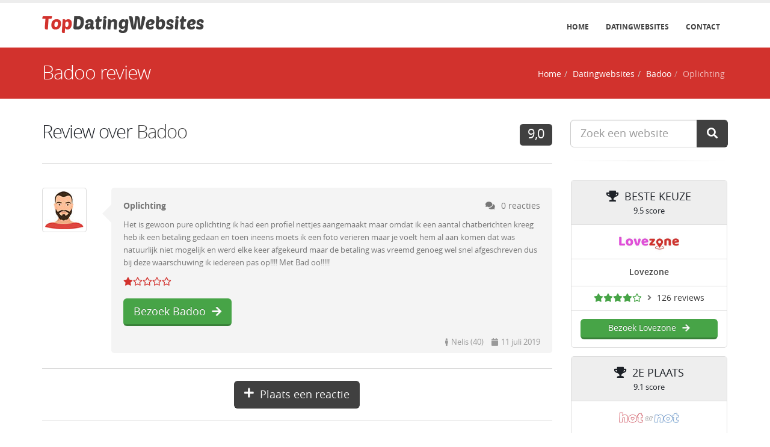

--- FILE ---
content_type: text/html; charset=UTF-8
request_url: https://www.topdatingwebsites.nl/review/badoo/3433-oplichting
body_size: 3650
content:
<!DOCTYPE html> <html lang="nl"> <head> <meta charset="utf-8"> <meta http-equiv="X-UA-Compatible" content="IE=edge"> <title>Badoo review - Oplichting</title> <meta name="robots" content="index, follow"> <meta name="description" content="Het is gewoon pure oplichting ik had een profiel nettjes aangemaakt maar omdat ik een aantal chatberichten kreeg heb ik een betaling gedaan en toen ineens ..."> <meta name="author" content="Topdatingwebsites"> <link rel="canonical" href="https://www.topdatingwebsites.nl/review/badoo/3433-oplichting"> <link rel="shortcut icon" type="image/x-icon" href="https://www.topdatingwebsites.nl/img/favicon.ico?v0808" /> <link rel="apple-touch-icon" type="image/x-icon" sizes="180x180" href="https://www.topdatingwebsites.nl/img/logo-180.png?v0808"> <meta name="viewport" content="width=device-width, minimum-scale=1.0, maximum-scale=1.0, user-scalable=no"> <link rel="stylesheet" href="https://www.topdatingwebsites.nl/vendor/bootstrap/css/bootstrap.min.css?v0808"> <link rel="stylesheet" href="https://www.topdatingwebsites.nl/vendor/font-awesome/css/all.min.css?v0808"> <link rel="stylesheet" href="https://www.topdatingwebsites.nl/vendor/font-awesome/css/animated.min.css?v0808"> <link rel="stylesheet" href="https://www.topdatingwebsites.nl/css/theme.css?v0808"> <link rel="stylesheet" href="https://www.topdatingwebsites.nl/css/theme-elements.css?v0808"> <link rel="stylesheet" href="https://www.topdatingwebsites.nl/css/theme-blog.css?v0808"> <link rel="stylesheet" href="https://www.topdatingwebsites.nl/css/theme-animate.css?v0808"> <link rel="stylesheet" href="https://www.topdatingwebsites.nl/css/skins/dark-grey.css?v0808"> <link rel="stylesheet" href="https://www.topdatingwebsites.nl/css/custom.css?v0808"> <script src="https://www.topdatingwebsites.nl/vendor/modernizr/modernizr.min.js?v0808"></script> <script src="https://www.google.com/recaptcha/api.js" async defer></script> <script type="application/ld+json">
			{
				"@context": "http://schema.org",
				"@type": "Review",
				"name": "Oplichting",
				"reviewBody": "Het is gewoon pure oplichting ik had een profiel nettjes aangemaakt maar omdat ik een aantal chatberichten kreeg heb ik een betaling gedaan en toen ineens moets ik een foto verieren maar je voelt hem al aan komen dat was natuurlijk niet mogelijk en werd elke keer afgekeurd maar de betaling was vreemd genoeg wel snel afgeschreven dus bij deze waarschuwing ik iedereen pas op!!!! Met Bad oo!!!!!",
				"datePublished": "2019-07-11T09:44:06+0200",
				"commentCount": "0",
				"inLanguage" : "nl_NL",
				"itemReviewed": {
					"@type": "Organization",
					"name": "Badoo",
					"url": "https://www.topdatingwebsites.nl/datingwebsite/badoo"
				},
				"author": {
					"@type": "Person",
					"name": "Nelis"
				},
				"publisher": {
					"@type": "Organization",
					"name": "Topdatingwebsites",
					"logo": {
						"@type": "ImageObject",
						"url": "https://www.topdatingwebsites.nl/img/logo.png",
						"width": "269",
						"height": "28"
					}
				},
				"reviewRating": {
					"@type": "Rating",
					"ratingValue": "1",
					"bestRating": "5"
				}
			}
			</script> <script type="application/ld+json">
{
  "@context": "https://schema.org",
  "@type": "BreadcrumbList",
  "itemListElement": [{
			"@type": "ListItem",
			"position": 1,
			"name": "Home",
			"item": "https://www.topdatingwebsites.nl/"
		  },{
			"@type": "ListItem",
			"position": 2,
			"name": "Datingwebsites",
			"item": "https://www.topdatingwebsites.nl/datingwebsites"
		  },{
			"@type": "ListItem",
			"position": 3,
			"name": "Badoo",
			"item": "https://www.topdatingwebsites.nl/datingwebsite/badoo"
		  },{
			"@type": "ListItem",
			"position": 4,
			"name": "Oplichting",
			"item": "https://www.topdatingwebsites.nl/review/badoo/3433-oplichting"
		  }]
}
</script> </head> <body> <div class="body"> <header id="header" class="header-narrow" data-plugin-options='{"stickyEnabled": false, "stickyEnableOnBoxed": false, "stickyEnableOnMobile": false, "stickyStartAt": 0, "stickySetTop": 0 }'> <div class="header-body"> <div class="header-container container"> <div class="header-row"> <div class="header-column"> <div class="header-logo"> <a href="https://www.topdatingwebsites.nl/"> <img src="https://www.topdatingwebsites.nl/img/logo.png?v0808" width="269" height="28" alt="Topdatingwebsites" title="Topdatingwebsites"> </a> </div> </div> <div class="header-column"> <div class="header-row"> <div class="header-nav"> <button class="btn header-btn-collapse-nav" data-toggle="collapse" data-target=".header-nav-main"> <i class="fa fa-bars"></i> </button> <div class="header-nav-main header-nav-main-effect-1 header-nav-main-sub-effect-1 collapse"> <nav> <ul class="nav nav-pills" id="mainNav"> <li><a href="https://www.topdatingwebsites.nl/">Home</a></li> <li><a href="https://www.topdatingwebsites.nl/datingwebsites">Datingwebsites</a></li> <li><a href="https://www.topdatingwebsites.nl/contact">Contact</a></li> </ul> </nav> </div> </div> </div> </div> </div> </div> </div> </header> <div role="main" class="main"> <section class="page-header page-header-color page-header-primary"> <div class="container"> <div class="row"> <div class="col-md-12"> <h1>Badoo review <span></span></h1> <ul class="breadcrumb breadcrumb-valign-mid"> <li><a href="https://www.topdatingwebsites.nl/">Home</a></li><li><a href="https://www.topdatingwebsites.nl/datingwebsites">Datingwebsites</a></li><li><a href="https://www.topdatingwebsites.nl/datingwebsite/badoo">Badoo</a></li><li class="active">Oplichting</li> </ul> </div> </div> </div> </section> <div class="container"> <div class="row"> <div class="col-md-9"> <div class="modal" id="questionModal" tabindex="-1" role="dialog" aria-labelledby="questionModalLabel" aria-hidden="true" data-keyboard="false" data-backdrop="static"> <div class="modal-dialog modal-dialog-centered"> <div class="modal-content"> <div class="modal-header"> <button type="button" class="close mt-xs" data-dismiss="modal" aria-hidden="true">&times;</button> <h4 class="modal-title mb-xs" id="questionModalLabel">Badoo</h4> <div class="stars-rating mr-xs" title="2.5 sterren review gemiddelde"><i class="fas fa-star fa-lg orange"></i><i class="fas fa-star fa-lg orange"></i><i class="fas fa-star-half-alt fa-lg orange"></i><i class="far fa-star fa-lg orange"></i><i class="far fa-star fa-lg orange"></i></div> <i class="fa fa-angle-right mr-xs"></i> 321 reviews			</div> <div class="modal-body text-center"> <div class="row"> <div class="col-sm-6 col-sm-offset-3"> <div class="border-content mb-md"> <a href="https://www.topdatingwebsites.nl/redirect/badoo" class="newtabstay" rel="nofollow"> <img src="https://www.topdatingwebsites.nl/img/pics/badoo.jpg" width="150" height="60" alt="Badoo" title="Badoo"> </a> </div> </div> </div> <h4>Lees review en bezoek Badoo</h4> <p class="mb-none"> <a href="https://www.topdatingwebsites.nl/redirect/badoo" class="btn btn-3d btn-success newtabstay" rel="nofollow">Akkoord<i class="fa fa-check ml-sm faa-vertical faa-slow animated"></i></a> </p> </div> </div> </div> </div> <div class="blog-posts"> <article class="post post-medium mb-none"> <div class="row"> <div class="col-md-12"> <div class="post-content"> <h2 class="mb-lg">
						Review over <a href="https://www.topdatingwebsites.nl/datingwebsite/badoo">Badoo</a> <a href="https://www.topdatingwebsites.nl/datingwebsite/badoo" class="pull-right nodecoration"><span class="label label-primary label-sm" title="Cijfer gegeven door Topdatingwebsites">9,0</span></a> </h2> </div> </div> </div> </article> <div class="post-block post-comments clearfix"> <ul class="comments"> <li> <div class="comment"> <div class="img-thumbnail"> <img src="https://www.topdatingwebsites.nl/img/avatars/5.jpg" alt="Nelis (40)" title="Nelis (40)" /> </div> <div class="comment-block"> <div class="comment-arrow"></div> <span class="comment-by"> <strong>Oplichting</strong> <span class="pull-right"> <span><i class="fa fa-comments mr-sm"></i>0 reacties</span> </span> </span> <p class="mt-xs mb-sm">Het is gewoon pure oplichting ik had een profiel nettjes aangemaakt maar omdat ik een aantal chatberichten kreeg heb ik een betaling gedaan en toen ineens moets ik een foto verieren maar je voelt hem al aan komen dat was natuurlijk niet mogelijk en werd elke keer afgekeurd maar de betaling was vreemd genoeg wel snel afgeschreven dus bij deze waarschuwing ik iedereen pas op!!!! Met Bad oo!!!!!</p> <div class="stars-rating" title="1 ster waardering"><i class="fas fa-star red"></i><i class="far fa-star red"></i><i class="far fa-star red"></i><i class="far fa-star red"></i><i class="far fa-star red"></i></div> <p class="mt-md mb-md"><a href="https://www.topdatingwebsites.nl/redirect/badoo" class="btn btn-3d btn-success btn-lg" target="_blank" rel="nofollow">Bezoek Badoo<i class="fa fa-arrow-right ml-sm faa-horizontal faa-slow animated"></i></a></p> <span class="date pull-right"><i class="fa fa-male mr-xs"></i>Nelis (40) <i class="fa fa-calendar ml-sm mr-xs"></i>11 juli 2019</span> </div> </div> </li> </ul> </div> <hr class="solid tall m-none"> <div class="text-center mt-lg mb-lg"> <button class="btn btn-primary btn-lg" data-toggle="modal" data-target="#reactieModal"> <i class="fa fa-plus mr-sm faa-vertical faa-slow animated"></i>Plaats een reactie
		</button> </div> <div class="modal" id="reactieModal" tabindex="-1" role="dialog" aria-labelledby="reactieModalLabel" aria-hidden="true" data-keyboard="false" data-backdrop="static"> <div class="modal-dialog modal-dialog-centered"> <div class="modal-content"> <div class="modal-header"> <button type="button" class="close mt-xs" data-dismiss="modal" aria-hidden="true">&times;</button> <h4 class="modal-title" id="reactieModalLabel">Schrijf een reactie over deze review</h4> </div> <div class="modal-body"> <form method="post" action=""> <div class="row"> <div class="form-group"> <div class="col-md-3"> <label for="naam">Naam</label> <input type="text" id="naam" name="naam" class="form-control" value="" maxlength="30"> </div> <div class="col-md-4"> <label for="email">E-mailadres</label> <input type="text" id="email" name="email" class="form-control" value="" maxlength="100"> </div> <div class="col-md-3"> <label for="geslacht">Geslacht</label> <select name="geslacht" id="geslacht" class="form-control"> <option value="" selected="selected">Kies geslacht</option> <option value="Man">Man</option> <option value="Vrouw">Vrouw</option> </select> </div> <div class="col-md-2"> <label for="leeftijd">Leeftijd</label> <input type="text" id="leeftijd" name="leeftijd" class="form-control" value="" maxlength="2"> </div> </div> </div> <div class="row"> <div class="form-group"> <div class="col-md-12"> <label for="tekst">Reactie tekst</label> <textarea name="tekst" id="tekst" class="form-control" rows="5"></textarea> </div> </div> </div> <div class="row"> <div class="form-group"> <div class="col-md-12"> <div class="g-recaptcha" data-sitekey="6LeK4P4ZAAAAALlUEizGVVdxCGrUMvMWxbJzqiIi"></div> </div> </div> </div> <div class="row"> <div class="col-md-12"> <input type="submit" name="submit" value="Plaats reactie" class="btn btn-primary btn-lg"> </div> </div> </form> </div> </div> </div> </div> <hr class="solid tall mt-none mb-lg"> <h5><a href="https://www.topdatingwebsites.nl/datingwebsite/badoo"><i class="fa fa-arrow-left mr-sm"></i>Meer informatie en reviews over Badoo</a></h5> </div> </div> <div class="col-md-3"> <aside class="sidebar"> <form action="https://www.topdatingwebsites.nl/zoeken" method="post"> <div class="input-group input-group-lg"> <input type="text" name="keyword" class="form-control" value="" placeholder="Zoek een website" /> <span class="input-group-btn"> <button type="submit" name="zoeken" class="btn btn-primary btn-lg"><i class="fa fa-search"></i></button> </span> </div> </form> <hr> <div class="row"> <div class="pricing-table princig-table-flat spaced"> <div class="col-md-12"> <div class="plan mb-md"> <h3 class="light p-md pb-sm"> <i class="fa fa-trophy mr-sm"></i>Beste keuze						<em class="desc">9.5 score</em> </h3> <ul> <li> <a href="https://www.topdatingwebsites.nl/datingwebsite/lovezone"> <img src="https://www.topdatingwebsites.nl/img/pics/lovezone.jpg" width="100" height="40" alt="Lovezone" title="Lovezone"> </a> </li> <li><h5 class="m-xs"><a href="https://www.topdatingwebsites.nl/datingwebsite/lovezone">Lovezone</a></h5></li> <li> <div class="stars-rating mr-xs" title="4 sterren review gemiddelde"><a href="https://www.topdatingwebsites.nl/datingwebsite/lovezone"><i class="fas fa-star green"></i><i class="fas fa-star green"></i><i class="fas fa-star green"></i><i class="fas fa-star green"></i><i class="far fa-star green"></i></a></div> <i class="fa fa-angle-right mr-xs"></i> <a href="https://www.topdatingwebsites.nl/datingwebsite/lovezone">126 reviews</a> </li> <li class="pl-md pr-md"> <a href="https://www.topdatingwebsites.nl/redirect/lovezone" class="btn btn-3d btn-success btn-block" target="_blank" rel="nofollow">Bezoek Lovezone<i class="fa fa-arrow-right ml-sm faa-horizontal faa-slow animated"></i></a> </li> </ul> </div> </div> <div class="col-md-12"> <div class="plan mb-md"> <h3 class="light p-md pb-sm"> <i class="fa fa-trophy mr-sm"></i>2e plaats						<em class="desc">9.1 score</em> </h3> <ul> <li> <a href="https://www.topdatingwebsites.nl/datingwebsite/hot-or-not"> <img src="https://www.topdatingwebsites.nl/img/pics/hot-or-not.jpg" width="100" height="40" alt="Hot or Not" title="Hot or Not"> </a> </li> <li><h5 class="m-xs"><a href="https://www.topdatingwebsites.nl/datingwebsite/hot-or-not">Hot or Not</a></h5></li> <li> <div class="stars-rating mr-xs" title="4 sterren review gemiddelde"><a href="https://www.topdatingwebsites.nl/datingwebsite/hot-or-not"><i class="fas fa-star green"></i><i class="fas fa-star green"></i><i class="fas fa-star green"></i><i class="fas fa-star green"></i><i class="far fa-star green"></i></a></div> <i class="fa fa-angle-right mr-xs"></i> <a href="https://www.topdatingwebsites.nl/datingwebsite/hot-or-not">402 reviews</a> </li> <li class="pl-md pr-md"> <a href="https://www.topdatingwebsites.nl/redirect/hot-or-not" class="btn btn-3d btn-success btn-block" target="_blank" rel="nofollow">Bezoek Hot or Not<i class="fa fa-arrow-right ml-sm faa-horizontal faa-slow animated"></i></a> </li> </ul> </div> </div> <div class="col-md-12"> <div class="plan mb-md"> <h3 class="light p-md pb-sm"> <i class="fa fa-trophy mr-sm"></i>3e plaats						<em class="desc">9.0 score</em> </h3> <ul> <li> <a href="https://www.topdatingwebsites.nl/datingwebsite/badoo"> <img src="https://www.topdatingwebsites.nl/img/pics/badoo.jpg" width="100" height="40" alt="Badoo" title="Badoo"> </a> </li> <li><h5 class="m-xs"><a href="https://www.topdatingwebsites.nl/datingwebsite/badoo">Badoo</a></h5></li> <li> <div class="stars-rating mr-xs" title="2.5 sterren review gemiddelde"><a href="https://www.topdatingwebsites.nl/datingwebsite/badoo"><i class="fas fa-star orange"></i><i class="fas fa-star orange"></i><i class="fas fa-star-half-alt orange"></i><i class="far fa-star orange"></i><i class="far fa-star orange"></i></a></div> <i class="fa fa-angle-right mr-xs"></i> <a href="https://www.topdatingwebsites.nl/datingwebsite/badoo">321 reviews</a> </li> <li class="pl-md pr-md"> <a href="https://www.topdatingwebsites.nl/redirect/badoo" class="btn btn-3d btn-success btn-block" target="_blank" rel="nofollow">Bezoek Badoo<i class="fa fa-arrow-right ml-sm faa-horizontal faa-slow animated"></i></a> </li> </ul> </div> </div> </div> </div> </aside> </div> </div> </div> </div> <footer id="footer" class="light"> <div class="footer-copyright"> <div class="container"> <div class="row"> <div class="col-md-4"> <p>© Topdatingwebsites 2026</p> </div> <div class="col-md-8"> <nav id="sub-menu"> <ul> <li><a href="https://www.topdatingwebsites.nl/">Home</a></li> <li><a href="https://www.topdatingwebsites.nl/datingwebsites">Datingwebsites</a></li> <li><a href="https://www.topdatingwebsites.nl/voorwaarden">Voorwaarden</a></li> <li class="pr-none"><a href="https://www.topdatingwebsites.nl/contact">Contact</a></li> </ul> </nav> </div> </div> </div> </div> </footer> </div> <script src="https://www.topdatingwebsites.nl/vendor/jquery/jquery.min.js?v0808"></script> <script src="https://www.topdatingwebsites.nl/vendor/jquery.appear/jquery.appear.min.js?v0808"></script> <script src="https://www.topdatingwebsites.nl/vendor/jquery.easing/jquery.easing.min.js?v0808"></script> <script src="https://www.topdatingwebsites.nl/vendor/jquery-cookie/jquery-cookie.min.js?v0808"></script> <script src="https://www.topdatingwebsites.nl/vendor/bootstrap/js/bootstrap.min.js?v0808"></script> <script src="https://www.topdatingwebsites.nl/vendor/common/common.min.js?v0808"></script> <script src="https://www.topdatingwebsites.nl/js/theme.js?v0808"></script> <script src="https://www.topdatingwebsites.nl/js/theme.init.js?v0808"></script> <script src="https://www.topdatingwebsites.nl/js/custom.js?v0808"></script> <script async src='https://www.googletagmanager.com/gtag/js?id=G-SS77T7KRYN'></script> <script>
	window.dataLayer = window.dataLayer || [];
	function gtag(){dataLayer.push(arguments);}
	gtag('js', new Date());
	gtag('config', 'G-SS77T7KRYN');
</script> </body> </html>

--- FILE ---
content_type: text/html; charset=utf-8
request_url: https://www.google.com/recaptcha/api2/anchor?ar=1&k=6LeK4P4ZAAAAALlUEizGVVdxCGrUMvMWxbJzqiIi&co=aHR0cHM6Ly93d3cudG9wZGF0aW5nd2Vic2l0ZXMubmw6NDQz&hl=en&v=PoyoqOPhxBO7pBk68S4YbpHZ&size=normal&anchor-ms=20000&execute-ms=30000&cb=7uw34v3l5lag
body_size: 49345
content:
<!DOCTYPE HTML><html dir="ltr" lang="en"><head><meta http-equiv="Content-Type" content="text/html; charset=UTF-8">
<meta http-equiv="X-UA-Compatible" content="IE=edge">
<title>reCAPTCHA</title>
<style type="text/css">
/* cyrillic-ext */
@font-face {
  font-family: 'Roboto';
  font-style: normal;
  font-weight: 400;
  font-stretch: 100%;
  src: url(//fonts.gstatic.com/s/roboto/v48/KFO7CnqEu92Fr1ME7kSn66aGLdTylUAMa3GUBHMdazTgWw.woff2) format('woff2');
  unicode-range: U+0460-052F, U+1C80-1C8A, U+20B4, U+2DE0-2DFF, U+A640-A69F, U+FE2E-FE2F;
}
/* cyrillic */
@font-face {
  font-family: 'Roboto';
  font-style: normal;
  font-weight: 400;
  font-stretch: 100%;
  src: url(//fonts.gstatic.com/s/roboto/v48/KFO7CnqEu92Fr1ME7kSn66aGLdTylUAMa3iUBHMdazTgWw.woff2) format('woff2');
  unicode-range: U+0301, U+0400-045F, U+0490-0491, U+04B0-04B1, U+2116;
}
/* greek-ext */
@font-face {
  font-family: 'Roboto';
  font-style: normal;
  font-weight: 400;
  font-stretch: 100%;
  src: url(//fonts.gstatic.com/s/roboto/v48/KFO7CnqEu92Fr1ME7kSn66aGLdTylUAMa3CUBHMdazTgWw.woff2) format('woff2');
  unicode-range: U+1F00-1FFF;
}
/* greek */
@font-face {
  font-family: 'Roboto';
  font-style: normal;
  font-weight: 400;
  font-stretch: 100%;
  src: url(//fonts.gstatic.com/s/roboto/v48/KFO7CnqEu92Fr1ME7kSn66aGLdTylUAMa3-UBHMdazTgWw.woff2) format('woff2');
  unicode-range: U+0370-0377, U+037A-037F, U+0384-038A, U+038C, U+038E-03A1, U+03A3-03FF;
}
/* math */
@font-face {
  font-family: 'Roboto';
  font-style: normal;
  font-weight: 400;
  font-stretch: 100%;
  src: url(//fonts.gstatic.com/s/roboto/v48/KFO7CnqEu92Fr1ME7kSn66aGLdTylUAMawCUBHMdazTgWw.woff2) format('woff2');
  unicode-range: U+0302-0303, U+0305, U+0307-0308, U+0310, U+0312, U+0315, U+031A, U+0326-0327, U+032C, U+032F-0330, U+0332-0333, U+0338, U+033A, U+0346, U+034D, U+0391-03A1, U+03A3-03A9, U+03B1-03C9, U+03D1, U+03D5-03D6, U+03F0-03F1, U+03F4-03F5, U+2016-2017, U+2034-2038, U+203C, U+2040, U+2043, U+2047, U+2050, U+2057, U+205F, U+2070-2071, U+2074-208E, U+2090-209C, U+20D0-20DC, U+20E1, U+20E5-20EF, U+2100-2112, U+2114-2115, U+2117-2121, U+2123-214F, U+2190, U+2192, U+2194-21AE, U+21B0-21E5, U+21F1-21F2, U+21F4-2211, U+2213-2214, U+2216-22FF, U+2308-230B, U+2310, U+2319, U+231C-2321, U+2336-237A, U+237C, U+2395, U+239B-23B7, U+23D0, U+23DC-23E1, U+2474-2475, U+25AF, U+25B3, U+25B7, U+25BD, U+25C1, U+25CA, U+25CC, U+25FB, U+266D-266F, U+27C0-27FF, U+2900-2AFF, U+2B0E-2B11, U+2B30-2B4C, U+2BFE, U+3030, U+FF5B, U+FF5D, U+1D400-1D7FF, U+1EE00-1EEFF;
}
/* symbols */
@font-face {
  font-family: 'Roboto';
  font-style: normal;
  font-weight: 400;
  font-stretch: 100%;
  src: url(//fonts.gstatic.com/s/roboto/v48/KFO7CnqEu92Fr1ME7kSn66aGLdTylUAMaxKUBHMdazTgWw.woff2) format('woff2');
  unicode-range: U+0001-000C, U+000E-001F, U+007F-009F, U+20DD-20E0, U+20E2-20E4, U+2150-218F, U+2190, U+2192, U+2194-2199, U+21AF, U+21E6-21F0, U+21F3, U+2218-2219, U+2299, U+22C4-22C6, U+2300-243F, U+2440-244A, U+2460-24FF, U+25A0-27BF, U+2800-28FF, U+2921-2922, U+2981, U+29BF, U+29EB, U+2B00-2BFF, U+4DC0-4DFF, U+FFF9-FFFB, U+10140-1018E, U+10190-1019C, U+101A0, U+101D0-101FD, U+102E0-102FB, U+10E60-10E7E, U+1D2C0-1D2D3, U+1D2E0-1D37F, U+1F000-1F0FF, U+1F100-1F1AD, U+1F1E6-1F1FF, U+1F30D-1F30F, U+1F315, U+1F31C, U+1F31E, U+1F320-1F32C, U+1F336, U+1F378, U+1F37D, U+1F382, U+1F393-1F39F, U+1F3A7-1F3A8, U+1F3AC-1F3AF, U+1F3C2, U+1F3C4-1F3C6, U+1F3CA-1F3CE, U+1F3D4-1F3E0, U+1F3ED, U+1F3F1-1F3F3, U+1F3F5-1F3F7, U+1F408, U+1F415, U+1F41F, U+1F426, U+1F43F, U+1F441-1F442, U+1F444, U+1F446-1F449, U+1F44C-1F44E, U+1F453, U+1F46A, U+1F47D, U+1F4A3, U+1F4B0, U+1F4B3, U+1F4B9, U+1F4BB, U+1F4BF, U+1F4C8-1F4CB, U+1F4D6, U+1F4DA, U+1F4DF, U+1F4E3-1F4E6, U+1F4EA-1F4ED, U+1F4F7, U+1F4F9-1F4FB, U+1F4FD-1F4FE, U+1F503, U+1F507-1F50B, U+1F50D, U+1F512-1F513, U+1F53E-1F54A, U+1F54F-1F5FA, U+1F610, U+1F650-1F67F, U+1F687, U+1F68D, U+1F691, U+1F694, U+1F698, U+1F6AD, U+1F6B2, U+1F6B9-1F6BA, U+1F6BC, U+1F6C6-1F6CF, U+1F6D3-1F6D7, U+1F6E0-1F6EA, U+1F6F0-1F6F3, U+1F6F7-1F6FC, U+1F700-1F7FF, U+1F800-1F80B, U+1F810-1F847, U+1F850-1F859, U+1F860-1F887, U+1F890-1F8AD, U+1F8B0-1F8BB, U+1F8C0-1F8C1, U+1F900-1F90B, U+1F93B, U+1F946, U+1F984, U+1F996, U+1F9E9, U+1FA00-1FA6F, U+1FA70-1FA7C, U+1FA80-1FA89, U+1FA8F-1FAC6, U+1FACE-1FADC, U+1FADF-1FAE9, U+1FAF0-1FAF8, U+1FB00-1FBFF;
}
/* vietnamese */
@font-face {
  font-family: 'Roboto';
  font-style: normal;
  font-weight: 400;
  font-stretch: 100%;
  src: url(//fonts.gstatic.com/s/roboto/v48/KFO7CnqEu92Fr1ME7kSn66aGLdTylUAMa3OUBHMdazTgWw.woff2) format('woff2');
  unicode-range: U+0102-0103, U+0110-0111, U+0128-0129, U+0168-0169, U+01A0-01A1, U+01AF-01B0, U+0300-0301, U+0303-0304, U+0308-0309, U+0323, U+0329, U+1EA0-1EF9, U+20AB;
}
/* latin-ext */
@font-face {
  font-family: 'Roboto';
  font-style: normal;
  font-weight: 400;
  font-stretch: 100%;
  src: url(//fonts.gstatic.com/s/roboto/v48/KFO7CnqEu92Fr1ME7kSn66aGLdTylUAMa3KUBHMdazTgWw.woff2) format('woff2');
  unicode-range: U+0100-02BA, U+02BD-02C5, U+02C7-02CC, U+02CE-02D7, U+02DD-02FF, U+0304, U+0308, U+0329, U+1D00-1DBF, U+1E00-1E9F, U+1EF2-1EFF, U+2020, U+20A0-20AB, U+20AD-20C0, U+2113, U+2C60-2C7F, U+A720-A7FF;
}
/* latin */
@font-face {
  font-family: 'Roboto';
  font-style: normal;
  font-weight: 400;
  font-stretch: 100%;
  src: url(//fonts.gstatic.com/s/roboto/v48/KFO7CnqEu92Fr1ME7kSn66aGLdTylUAMa3yUBHMdazQ.woff2) format('woff2');
  unicode-range: U+0000-00FF, U+0131, U+0152-0153, U+02BB-02BC, U+02C6, U+02DA, U+02DC, U+0304, U+0308, U+0329, U+2000-206F, U+20AC, U+2122, U+2191, U+2193, U+2212, U+2215, U+FEFF, U+FFFD;
}
/* cyrillic-ext */
@font-face {
  font-family: 'Roboto';
  font-style: normal;
  font-weight: 500;
  font-stretch: 100%;
  src: url(//fonts.gstatic.com/s/roboto/v48/KFO7CnqEu92Fr1ME7kSn66aGLdTylUAMa3GUBHMdazTgWw.woff2) format('woff2');
  unicode-range: U+0460-052F, U+1C80-1C8A, U+20B4, U+2DE0-2DFF, U+A640-A69F, U+FE2E-FE2F;
}
/* cyrillic */
@font-face {
  font-family: 'Roboto';
  font-style: normal;
  font-weight: 500;
  font-stretch: 100%;
  src: url(//fonts.gstatic.com/s/roboto/v48/KFO7CnqEu92Fr1ME7kSn66aGLdTylUAMa3iUBHMdazTgWw.woff2) format('woff2');
  unicode-range: U+0301, U+0400-045F, U+0490-0491, U+04B0-04B1, U+2116;
}
/* greek-ext */
@font-face {
  font-family: 'Roboto';
  font-style: normal;
  font-weight: 500;
  font-stretch: 100%;
  src: url(//fonts.gstatic.com/s/roboto/v48/KFO7CnqEu92Fr1ME7kSn66aGLdTylUAMa3CUBHMdazTgWw.woff2) format('woff2');
  unicode-range: U+1F00-1FFF;
}
/* greek */
@font-face {
  font-family: 'Roboto';
  font-style: normal;
  font-weight: 500;
  font-stretch: 100%;
  src: url(//fonts.gstatic.com/s/roboto/v48/KFO7CnqEu92Fr1ME7kSn66aGLdTylUAMa3-UBHMdazTgWw.woff2) format('woff2');
  unicode-range: U+0370-0377, U+037A-037F, U+0384-038A, U+038C, U+038E-03A1, U+03A3-03FF;
}
/* math */
@font-face {
  font-family: 'Roboto';
  font-style: normal;
  font-weight: 500;
  font-stretch: 100%;
  src: url(//fonts.gstatic.com/s/roboto/v48/KFO7CnqEu92Fr1ME7kSn66aGLdTylUAMawCUBHMdazTgWw.woff2) format('woff2');
  unicode-range: U+0302-0303, U+0305, U+0307-0308, U+0310, U+0312, U+0315, U+031A, U+0326-0327, U+032C, U+032F-0330, U+0332-0333, U+0338, U+033A, U+0346, U+034D, U+0391-03A1, U+03A3-03A9, U+03B1-03C9, U+03D1, U+03D5-03D6, U+03F0-03F1, U+03F4-03F5, U+2016-2017, U+2034-2038, U+203C, U+2040, U+2043, U+2047, U+2050, U+2057, U+205F, U+2070-2071, U+2074-208E, U+2090-209C, U+20D0-20DC, U+20E1, U+20E5-20EF, U+2100-2112, U+2114-2115, U+2117-2121, U+2123-214F, U+2190, U+2192, U+2194-21AE, U+21B0-21E5, U+21F1-21F2, U+21F4-2211, U+2213-2214, U+2216-22FF, U+2308-230B, U+2310, U+2319, U+231C-2321, U+2336-237A, U+237C, U+2395, U+239B-23B7, U+23D0, U+23DC-23E1, U+2474-2475, U+25AF, U+25B3, U+25B7, U+25BD, U+25C1, U+25CA, U+25CC, U+25FB, U+266D-266F, U+27C0-27FF, U+2900-2AFF, U+2B0E-2B11, U+2B30-2B4C, U+2BFE, U+3030, U+FF5B, U+FF5D, U+1D400-1D7FF, U+1EE00-1EEFF;
}
/* symbols */
@font-face {
  font-family: 'Roboto';
  font-style: normal;
  font-weight: 500;
  font-stretch: 100%;
  src: url(//fonts.gstatic.com/s/roboto/v48/KFO7CnqEu92Fr1ME7kSn66aGLdTylUAMaxKUBHMdazTgWw.woff2) format('woff2');
  unicode-range: U+0001-000C, U+000E-001F, U+007F-009F, U+20DD-20E0, U+20E2-20E4, U+2150-218F, U+2190, U+2192, U+2194-2199, U+21AF, U+21E6-21F0, U+21F3, U+2218-2219, U+2299, U+22C4-22C6, U+2300-243F, U+2440-244A, U+2460-24FF, U+25A0-27BF, U+2800-28FF, U+2921-2922, U+2981, U+29BF, U+29EB, U+2B00-2BFF, U+4DC0-4DFF, U+FFF9-FFFB, U+10140-1018E, U+10190-1019C, U+101A0, U+101D0-101FD, U+102E0-102FB, U+10E60-10E7E, U+1D2C0-1D2D3, U+1D2E0-1D37F, U+1F000-1F0FF, U+1F100-1F1AD, U+1F1E6-1F1FF, U+1F30D-1F30F, U+1F315, U+1F31C, U+1F31E, U+1F320-1F32C, U+1F336, U+1F378, U+1F37D, U+1F382, U+1F393-1F39F, U+1F3A7-1F3A8, U+1F3AC-1F3AF, U+1F3C2, U+1F3C4-1F3C6, U+1F3CA-1F3CE, U+1F3D4-1F3E0, U+1F3ED, U+1F3F1-1F3F3, U+1F3F5-1F3F7, U+1F408, U+1F415, U+1F41F, U+1F426, U+1F43F, U+1F441-1F442, U+1F444, U+1F446-1F449, U+1F44C-1F44E, U+1F453, U+1F46A, U+1F47D, U+1F4A3, U+1F4B0, U+1F4B3, U+1F4B9, U+1F4BB, U+1F4BF, U+1F4C8-1F4CB, U+1F4D6, U+1F4DA, U+1F4DF, U+1F4E3-1F4E6, U+1F4EA-1F4ED, U+1F4F7, U+1F4F9-1F4FB, U+1F4FD-1F4FE, U+1F503, U+1F507-1F50B, U+1F50D, U+1F512-1F513, U+1F53E-1F54A, U+1F54F-1F5FA, U+1F610, U+1F650-1F67F, U+1F687, U+1F68D, U+1F691, U+1F694, U+1F698, U+1F6AD, U+1F6B2, U+1F6B9-1F6BA, U+1F6BC, U+1F6C6-1F6CF, U+1F6D3-1F6D7, U+1F6E0-1F6EA, U+1F6F0-1F6F3, U+1F6F7-1F6FC, U+1F700-1F7FF, U+1F800-1F80B, U+1F810-1F847, U+1F850-1F859, U+1F860-1F887, U+1F890-1F8AD, U+1F8B0-1F8BB, U+1F8C0-1F8C1, U+1F900-1F90B, U+1F93B, U+1F946, U+1F984, U+1F996, U+1F9E9, U+1FA00-1FA6F, U+1FA70-1FA7C, U+1FA80-1FA89, U+1FA8F-1FAC6, U+1FACE-1FADC, U+1FADF-1FAE9, U+1FAF0-1FAF8, U+1FB00-1FBFF;
}
/* vietnamese */
@font-face {
  font-family: 'Roboto';
  font-style: normal;
  font-weight: 500;
  font-stretch: 100%;
  src: url(//fonts.gstatic.com/s/roboto/v48/KFO7CnqEu92Fr1ME7kSn66aGLdTylUAMa3OUBHMdazTgWw.woff2) format('woff2');
  unicode-range: U+0102-0103, U+0110-0111, U+0128-0129, U+0168-0169, U+01A0-01A1, U+01AF-01B0, U+0300-0301, U+0303-0304, U+0308-0309, U+0323, U+0329, U+1EA0-1EF9, U+20AB;
}
/* latin-ext */
@font-face {
  font-family: 'Roboto';
  font-style: normal;
  font-weight: 500;
  font-stretch: 100%;
  src: url(//fonts.gstatic.com/s/roboto/v48/KFO7CnqEu92Fr1ME7kSn66aGLdTylUAMa3KUBHMdazTgWw.woff2) format('woff2');
  unicode-range: U+0100-02BA, U+02BD-02C5, U+02C7-02CC, U+02CE-02D7, U+02DD-02FF, U+0304, U+0308, U+0329, U+1D00-1DBF, U+1E00-1E9F, U+1EF2-1EFF, U+2020, U+20A0-20AB, U+20AD-20C0, U+2113, U+2C60-2C7F, U+A720-A7FF;
}
/* latin */
@font-face {
  font-family: 'Roboto';
  font-style: normal;
  font-weight: 500;
  font-stretch: 100%;
  src: url(//fonts.gstatic.com/s/roboto/v48/KFO7CnqEu92Fr1ME7kSn66aGLdTylUAMa3yUBHMdazQ.woff2) format('woff2');
  unicode-range: U+0000-00FF, U+0131, U+0152-0153, U+02BB-02BC, U+02C6, U+02DA, U+02DC, U+0304, U+0308, U+0329, U+2000-206F, U+20AC, U+2122, U+2191, U+2193, U+2212, U+2215, U+FEFF, U+FFFD;
}
/* cyrillic-ext */
@font-face {
  font-family: 'Roboto';
  font-style: normal;
  font-weight: 900;
  font-stretch: 100%;
  src: url(//fonts.gstatic.com/s/roboto/v48/KFO7CnqEu92Fr1ME7kSn66aGLdTylUAMa3GUBHMdazTgWw.woff2) format('woff2');
  unicode-range: U+0460-052F, U+1C80-1C8A, U+20B4, U+2DE0-2DFF, U+A640-A69F, U+FE2E-FE2F;
}
/* cyrillic */
@font-face {
  font-family: 'Roboto';
  font-style: normal;
  font-weight: 900;
  font-stretch: 100%;
  src: url(//fonts.gstatic.com/s/roboto/v48/KFO7CnqEu92Fr1ME7kSn66aGLdTylUAMa3iUBHMdazTgWw.woff2) format('woff2');
  unicode-range: U+0301, U+0400-045F, U+0490-0491, U+04B0-04B1, U+2116;
}
/* greek-ext */
@font-face {
  font-family: 'Roboto';
  font-style: normal;
  font-weight: 900;
  font-stretch: 100%;
  src: url(//fonts.gstatic.com/s/roboto/v48/KFO7CnqEu92Fr1ME7kSn66aGLdTylUAMa3CUBHMdazTgWw.woff2) format('woff2');
  unicode-range: U+1F00-1FFF;
}
/* greek */
@font-face {
  font-family: 'Roboto';
  font-style: normal;
  font-weight: 900;
  font-stretch: 100%;
  src: url(//fonts.gstatic.com/s/roboto/v48/KFO7CnqEu92Fr1ME7kSn66aGLdTylUAMa3-UBHMdazTgWw.woff2) format('woff2');
  unicode-range: U+0370-0377, U+037A-037F, U+0384-038A, U+038C, U+038E-03A1, U+03A3-03FF;
}
/* math */
@font-face {
  font-family: 'Roboto';
  font-style: normal;
  font-weight: 900;
  font-stretch: 100%;
  src: url(//fonts.gstatic.com/s/roboto/v48/KFO7CnqEu92Fr1ME7kSn66aGLdTylUAMawCUBHMdazTgWw.woff2) format('woff2');
  unicode-range: U+0302-0303, U+0305, U+0307-0308, U+0310, U+0312, U+0315, U+031A, U+0326-0327, U+032C, U+032F-0330, U+0332-0333, U+0338, U+033A, U+0346, U+034D, U+0391-03A1, U+03A3-03A9, U+03B1-03C9, U+03D1, U+03D5-03D6, U+03F0-03F1, U+03F4-03F5, U+2016-2017, U+2034-2038, U+203C, U+2040, U+2043, U+2047, U+2050, U+2057, U+205F, U+2070-2071, U+2074-208E, U+2090-209C, U+20D0-20DC, U+20E1, U+20E5-20EF, U+2100-2112, U+2114-2115, U+2117-2121, U+2123-214F, U+2190, U+2192, U+2194-21AE, U+21B0-21E5, U+21F1-21F2, U+21F4-2211, U+2213-2214, U+2216-22FF, U+2308-230B, U+2310, U+2319, U+231C-2321, U+2336-237A, U+237C, U+2395, U+239B-23B7, U+23D0, U+23DC-23E1, U+2474-2475, U+25AF, U+25B3, U+25B7, U+25BD, U+25C1, U+25CA, U+25CC, U+25FB, U+266D-266F, U+27C0-27FF, U+2900-2AFF, U+2B0E-2B11, U+2B30-2B4C, U+2BFE, U+3030, U+FF5B, U+FF5D, U+1D400-1D7FF, U+1EE00-1EEFF;
}
/* symbols */
@font-face {
  font-family: 'Roboto';
  font-style: normal;
  font-weight: 900;
  font-stretch: 100%;
  src: url(//fonts.gstatic.com/s/roboto/v48/KFO7CnqEu92Fr1ME7kSn66aGLdTylUAMaxKUBHMdazTgWw.woff2) format('woff2');
  unicode-range: U+0001-000C, U+000E-001F, U+007F-009F, U+20DD-20E0, U+20E2-20E4, U+2150-218F, U+2190, U+2192, U+2194-2199, U+21AF, U+21E6-21F0, U+21F3, U+2218-2219, U+2299, U+22C4-22C6, U+2300-243F, U+2440-244A, U+2460-24FF, U+25A0-27BF, U+2800-28FF, U+2921-2922, U+2981, U+29BF, U+29EB, U+2B00-2BFF, U+4DC0-4DFF, U+FFF9-FFFB, U+10140-1018E, U+10190-1019C, U+101A0, U+101D0-101FD, U+102E0-102FB, U+10E60-10E7E, U+1D2C0-1D2D3, U+1D2E0-1D37F, U+1F000-1F0FF, U+1F100-1F1AD, U+1F1E6-1F1FF, U+1F30D-1F30F, U+1F315, U+1F31C, U+1F31E, U+1F320-1F32C, U+1F336, U+1F378, U+1F37D, U+1F382, U+1F393-1F39F, U+1F3A7-1F3A8, U+1F3AC-1F3AF, U+1F3C2, U+1F3C4-1F3C6, U+1F3CA-1F3CE, U+1F3D4-1F3E0, U+1F3ED, U+1F3F1-1F3F3, U+1F3F5-1F3F7, U+1F408, U+1F415, U+1F41F, U+1F426, U+1F43F, U+1F441-1F442, U+1F444, U+1F446-1F449, U+1F44C-1F44E, U+1F453, U+1F46A, U+1F47D, U+1F4A3, U+1F4B0, U+1F4B3, U+1F4B9, U+1F4BB, U+1F4BF, U+1F4C8-1F4CB, U+1F4D6, U+1F4DA, U+1F4DF, U+1F4E3-1F4E6, U+1F4EA-1F4ED, U+1F4F7, U+1F4F9-1F4FB, U+1F4FD-1F4FE, U+1F503, U+1F507-1F50B, U+1F50D, U+1F512-1F513, U+1F53E-1F54A, U+1F54F-1F5FA, U+1F610, U+1F650-1F67F, U+1F687, U+1F68D, U+1F691, U+1F694, U+1F698, U+1F6AD, U+1F6B2, U+1F6B9-1F6BA, U+1F6BC, U+1F6C6-1F6CF, U+1F6D3-1F6D7, U+1F6E0-1F6EA, U+1F6F0-1F6F3, U+1F6F7-1F6FC, U+1F700-1F7FF, U+1F800-1F80B, U+1F810-1F847, U+1F850-1F859, U+1F860-1F887, U+1F890-1F8AD, U+1F8B0-1F8BB, U+1F8C0-1F8C1, U+1F900-1F90B, U+1F93B, U+1F946, U+1F984, U+1F996, U+1F9E9, U+1FA00-1FA6F, U+1FA70-1FA7C, U+1FA80-1FA89, U+1FA8F-1FAC6, U+1FACE-1FADC, U+1FADF-1FAE9, U+1FAF0-1FAF8, U+1FB00-1FBFF;
}
/* vietnamese */
@font-face {
  font-family: 'Roboto';
  font-style: normal;
  font-weight: 900;
  font-stretch: 100%;
  src: url(//fonts.gstatic.com/s/roboto/v48/KFO7CnqEu92Fr1ME7kSn66aGLdTylUAMa3OUBHMdazTgWw.woff2) format('woff2');
  unicode-range: U+0102-0103, U+0110-0111, U+0128-0129, U+0168-0169, U+01A0-01A1, U+01AF-01B0, U+0300-0301, U+0303-0304, U+0308-0309, U+0323, U+0329, U+1EA0-1EF9, U+20AB;
}
/* latin-ext */
@font-face {
  font-family: 'Roboto';
  font-style: normal;
  font-weight: 900;
  font-stretch: 100%;
  src: url(//fonts.gstatic.com/s/roboto/v48/KFO7CnqEu92Fr1ME7kSn66aGLdTylUAMa3KUBHMdazTgWw.woff2) format('woff2');
  unicode-range: U+0100-02BA, U+02BD-02C5, U+02C7-02CC, U+02CE-02D7, U+02DD-02FF, U+0304, U+0308, U+0329, U+1D00-1DBF, U+1E00-1E9F, U+1EF2-1EFF, U+2020, U+20A0-20AB, U+20AD-20C0, U+2113, U+2C60-2C7F, U+A720-A7FF;
}
/* latin */
@font-face {
  font-family: 'Roboto';
  font-style: normal;
  font-weight: 900;
  font-stretch: 100%;
  src: url(//fonts.gstatic.com/s/roboto/v48/KFO7CnqEu92Fr1ME7kSn66aGLdTylUAMa3yUBHMdazQ.woff2) format('woff2');
  unicode-range: U+0000-00FF, U+0131, U+0152-0153, U+02BB-02BC, U+02C6, U+02DA, U+02DC, U+0304, U+0308, U+0329, U+2000-206F, U+20AC, U+2122, U+2191, U+2193, U+2212, U+2215, U+FEFF, U+FFFD;
}

</style>
<link rel="stylesheet" type="text/css" href="https://www.gstatic.com/recaptcha/releases/PoyoqOPhxBO7pBk68S4YbpHZ/styles__ltr.css">
<script nonce="tW7JGlSMTVamOxoP3Uca8A" type="text/javascript">window['__recaptcha_api'] = 'https://www.google.com/recaptcha/api2/';</script>
<script type="text/javascript" src="https://www.gstatic.com/recaptcha/releases/PoyoqOPhxBO7pBk68S4YbpHZ/recaptcha__en.js" nonce="tW7JGlSMTVamOxoP3Uca8A">
      
    </script></head>
<body><div id="rc-anchor-alert" class="rc-anchor-alert"></div>
<input type="hidden" id="recaptcha-token" value="[base64]">
<script type="text/javascript" nonce="tW7JGlSMTVamOxoP3Uca8A">
      recaptcha.anchor.Main.init("[\x22ainput\x22,[\x22bgdata\x22,\x22\x22,\[base64]/[base64]/bmV3IFpbdF0obVswXSk6Sz09Mj9uZXcgWlt0XShtWzBdLG1bMV0pOks9PTM/bmV3IFpbdF0obVswXSxtWzFdLG1bMl0pOks9PTQ/[base64]/[base64]/[base64]/[base64]/[base64]/[base64]/[base64]/[base64]/[base64]/[base64]/[base64]/[base64]/[base64]/[base64]\\u003d\\u003d\x22,\[base64]\x22,\x22Y8OYw6vCpBtCw68bJMKGVwlvb8Obw50Zwq/DkW94aMKVDhtWw5vDvsKuwoXDq8KkwqTCmcKww70IOMKiwoNTwobCtsKHIEERw5DDo8K3wrvCq8KCRcKXw6U3KE5ow4oFwrpeGUZgw6wBEcKTwqsAIAPDqydsVXbCjMKHw5bDjsOhw7hfP3LCrBXCuDbDoMODIRzCtB7Ct8KAw69awqfDtMKKRsKXwok/AwZJwrPDj8KJSSJ5L8OjRcOtK27Cl8OEwpFDOMOiFgkcw6rCrsODZcODw5LCo2nCv0sIbjArTVDDisKPwrjCsl8QWsObAcOew5TDvMOPI8O8w5w9LsOEwrclwo1AwqfCvMKpN8K/wonDj8K6LMObw5/Du8Omw4fDunLDjzdqw49KNcKPwrjCtMKRbMKBw63Du8OyFBwgw6/[base64]/[base64]/DqMKkwq/CkcOlJQLCvMKDw6PDtGYFwoXCsWHDn8OgQcKHwrLCtsKqZz/DinnCucKyLcKMwrzCqEZow6LCs8OYw4lrD8KrD1/CusKwf0N7w7HChAZIfMOKwoFWXMKew6ZYwp0Hw5YSwpcnasKvw4PCgsKPwrrDpMK1ME3DknbDjUHCuBVRwqDCghM6acK0w4t6bcKGNz8pIBRSBMOZwrLDmsK2w4vCj8KwWsOgL30xFsKseHsewr/DnsOcw7vCqsOnw7wLw7BfJsO/wq3DjgnDql0Qw7F2w71RwqvCnlUeAUFrwp5Vw53Cu8KEZXk2aMO2w4sABGB7wpVhw5U3GUk2wqfCnk/Dp0IQV8KGVi3CqsO1DUBiPmHDg8OKwqvCqyAUXsOZw7rCtzFrG0nDqyzDoW8rwp15MsKRw53Cv8KLCSoYw5LCowPCpAN0wrYxw4LCumwQfhctwobCgMK4DsK4EjfCq27DjsKowqfDnH5LeMKEdXzDgy7CqcO9wptwWD/[base64]/DtkHDoBYpw5ZtwobDuMKIw5vCl8Kbw7rDgwBWbMK6Y3oyTGbDv2MpwpzDjWPCmHrCs8OWwpJAw6wqHMOBcsOvQ8Khw5JjHh/Cj8KCw7N5bcOSfTrCl8KYwqrDjsOYSSbCvAQdYMKBw4zCsWbCi2rCrADCqsKmG8ODw5VAfcO5eV8sBsO/w4PDgcKYwrRDfUTDt8Ofw5nClmbDqjPDrQcRIMKuZsKJwrjCjsO+wqjDgDPDmsK2bcKfI1vDkMKbwpNEaVjDvADDgMKeYFArw7AXw7oKwpBww5bDpsO/csK0w4PDoMORTxJzwoMXw6Y9S8OoAm1LwpxTw7nCmcOjeCByNcOXwq/[base64]/[base64]/CsnZoworDncKvOTzDrm3CoMOQOUXDqF3Ci8KzPsOpTcKYw4PDhsK1wrEPw5vCgsO/WCbCvxbCk0fCuGlfw7fDsWIvSEsnCcOrZ8Kfw6bDkMKvNMO7wrs9AcO1wrnDs8Kow4fDsMKvwrHClhPCujbCp09MHlzDsyTCsjbCjsODfsKWLEQJO1HCscOyC1/Dg8OMw5zDtsOULTIRwrnDozPDgcKJw5hcw7cFI8KqPMKXTsK6EzjDtHvCkMOMfl5rw6FfwrVUwrDDgG0VS2USQMOXw4FNQC/Cq8KjdsKTMcKqw7p3w4bDoyvCqWfChQnDj8KjG8KqP0J7KDpsa8K/PcOaJ8OREkY/w6PChF/DpsOMXMKlwpvClcOCwrMzVsKBw57CnwTCkMOSwpPCsRUowox8w4/DuMKMw7fCmnvDtkEnwrPDvcKxw5IYwpDCoBg4woXCv11sE8OpN8OJw4lXw7Zow6PCl8OVBxxxw7JTwq/ClWHDhgvCtU/Dhz4lw4llScKDX33DoEAdeWVQScKQwpfCrhBuw7LDkcOFw5bCjnVfIWMYw4nDgGbChncPCjxBaMKDwqAnXMOSw4jDogYGKMOGwpTCvcKCYMOBHMOOwodCTMOdABgEZcOtw6fCgcKywq95w7geQXXDpHzDr8KRw4rCvMO8dEFgf38jEErDh0/[base64]/DmHTCgWNUEsKuG8KoAU3CpMKew7fCtMO5dxDDmzY8XsO9BsKUwoxXw5rCpsO0OMKTw6TDgi3CkQ3CtnMBVMKFVi90w7DCmgwVXMO4wqTDl1DDmAopwod5wogWDxLCiE3DrE/DrlfDmlzDjibCucO+wpAKwrJdw5/CqVpFwqF8w6XCumTClcK4w5DDncOPf8Oywr9rOR9+wpHCksOWw4Vpw43CscKVQTXDrQjDi2rCmcOgc8KHw7Q2w75awpJgw7M0w4UJw5jDlMKibsO8wpDDgsKhFsKUYsKNCsKwBsOXw4/[base64]/[base64]/CrWByw7ssCcK+wqbCtMODw47CrMK0AsKbD0Z5CTXDnsO/w6YYwrN9T0EPw7nDtljDusK7w43DqsOAw7vCncOEwrkoWsKNegzCrg7DvMO4woR8NcKdI2rCiCjDhcO3w6TCicKfURvCg8KKMwHCo3cFdMORwrXDrsKTw4pTIkF4N0XCuMKkwrsgGMOhRGDDhsO0M3LCr8O/wqJ/RMOYNcKUUcK4O8KpwpJJwqPCgCAgw7hHw7XDrktMwrLCjD8uw7rDrH9lMMO6wp5Bw5XDgXvCt0c3wprCh8Oyw7HCmMKnw4NZHy9/UkXDsB1XT8KiS1fDrsKmSTpYZcO1wqc8KQVmbMO+w6LCrgDDsMOFF8OYasO5E8Knw4BSUScocwYzeCprwqfDi2c9Cj98wrJow7A1w43DkBt3TyVoCzvCm8KPw65zfxUUOsOiwq7DgA/DpsOODW3DojVDEyRawqXCowhpwqo2fEXCiMKhwp3CijLCrQnCiQEcw67CnMK3w5oiw65ISGbChsKvw5/Dv8O/f8OGLMOHwqZHw486WVXDiMKLwr3CszJERU7DrcO/ccKJw5hZwofCi0pvPsO/EMKaYEXCr1wiLTzCuG3DvsKgwpAFR8OuQ8KBw485KcOdCsK+w4TClWfDksKuw5AmP8OYdTEYHMOHw5/CgMOww5LCn31Ww4Frwo/Ch1cAMCtJw6XCnS7DukkLLhRdMzFfw6fDiARTLxFYXMO3w6guw4DCk8OLX8OGwpRIHMKdEMKOf3tpw4fDmSHDjMK/wpbCun/DjXvDihJIOzcQOAgUesOpw6ZewppHBRQkw5bChzVtw53CiXhpwqQNBHbCl1Qtw6XCj8Kow5NGCkHCuE7DgcKvF8Khwo3DuEA8Y8KgwoPDs8O2HkgBw47CtcOQEcKWwpvDiznCk2A6bcO7wrPDqMO8I8K9wptLwoYhESTDtcKaYDtyAT/[base64]/w4vDl8ODPmggZcKgwr7CjsOCw4kQJBkSwqFkYF7CvjPDnsONwo3CiMKyVcK4fBLDmXQ0wqIkw6wCwoLCjCbDisO4bzbDh3vDoMKiwpLDgRnDkFzCjcO3wqRmLQ/CrHRswrdKw7d1w5hDIcO2AR5cwqHCgsKMw7vCgiPCkTXCk2bCjnvCmhplBMO+AkNuKMKIwqLDgw9gw6vCuCrCtsKLMsOkAgbDnMKUw7zDpDzDgTIww7fDjw0TbVpMwq92AcOIB8K1w4bChXjCj0zCj8KOSsKWFgFNSh5Vw6rDv8KCwrHCk19DGBHDhSZ7PMOHJUJ9VT/ClHHCjQ1RwrE6woRyOsKJw6U2w65ZwrU9b8ODUDIoOl7DokvCqBJuBQI2ABTDpcKZwopow5bDlcKTw500wpfDqcKyMlElwrrCvgvDtlc3UsKKd8Kjwp3DmcKWwrDCrsOVa37DvsOBSnHDvh9cZmltwrBMwos8w7LChsKlwrDDocKcwosAHA/[base64]/Cn3jCvydBwrVvF8K/bcOOwpLCksKFwrnCq1jCu8O9ecKIJsKTwqvDmWRed110RMK4ScKHAcOzwrTCgsOdw79Yw6Yzw6vDkxlcw4nCqEPClmPCsETDpX0bw5DCmsK/[base64]/DnsOHw7rDungTGsO+wrtewq/DlgIPwpjCjGfCr8ObwoAmwrTDnAnDrWc/[base64]/[base64]/Dn3w6L8ObwrkjwpPDmh9twozCvy3CiMOSw4nDuMOjw7XDo8KXw45mH8KVA3/DtcO/McKbJsKywoYJw6bDplwYwqXDjnMhw6HDiWhyZRbDt0nCqcKvwqXDpcOsw75fEzRIw6TCnMK7aMK7w5pDwqXCksOVw7fDrsKhcsKlw4LCul5+w5wGf1Amw6AQBsOfZRsOwqA1wprDrXwBw4XDmsKvBQJ9ewHDtHbCp8Obw4vDjMOxwoZTXntiw5/Coy7CmcK2cV1QwrvClsKOw7tFEVknw6zDgVPCkMKRwpMKbcK1TMKww6DDr3DCrsOSwoRbwowkAcO1w6YZTcKWwobCkMK6wo3Cv1/Dm8KGwp9NwqxTwpl0ecOGw7NnwrPClxprA0XCoMOvw5k6eCgfw57DuyPCosK6w5UMw4bDrCnDtCFhRWfDsnvDh2AFHEPDlCzCtsK5wqTCm8KJw78gRMO5RcOPw6HDkSrCs2vChx/DpiHDp1/Cl8Oew71/wqZ9w7V8ThbCjMOkwr/DnMKiw4PClErDmMOZw5dWJDQSwr0iw5k/VgDCqsO6w782w7VeDwrDpsOhbcOgYEAfw7NdaEnDg8KmwqfDjMOpfFnCpwvCp8O0cMKnIMK0w43CgcKjWUJRwrfDvMKWCcKtGzTDoErCmsOSw6c/[base64]/DncOHNGnCi8KUKcKsPMOZw5rDkgdzIsKawprDlcKkFsOvwqBXwoPClgwHw4QyR8KHwqDCuMOaecObQ0TCn1ATah5jTj/DmCPCiMKze3kcwrvCiGlxwr3DtMKpw7XCocORJ0/[base64]/DtzlPVmPDi0FhCsKreUzCiljDtXjCocK8Y8Olwo/CvsOKGcODXkfChsOkwpFXw40uScOVwoTDnjvCm8K7TBFWwoIxwqDClxDDlgvCoS0rwqJWHz/CkMO4wpzDiMKvScOawpTCkwjDtQBYTQPCphUmTWYjwprDm8OwNsK/wrIgwqrChz3ChMO3HADCl8KWwojCllYIwosfwqnCujDDlsOpwqtawqloM13DqynChMOEwrYcw4HCh8Oaw7rChcKeEzA5wpjDpQduO1rCjMKzDMOdM8KuwqJdQcK0IsOPwr4LMUh0IQYvw5/DoifCm0wBDcO5d2HDlMOXEkTCrsO8HcOuw4plIHHChTJcbT3DjkRowpN8wrfDnG8ow5o7ecK3akhvLMOVw41SwrkWcExXGsOOwowQSsKDJcKvaMORY2fClsK5w7V2w5DDtMOAw7PDi8KGSQbDu8KxK8OiAMK8BFXDtgjDnsOBw5/CmMObw4tswqDDkcOBw43CpMO5UFZjD8Kdwq1hw6fConpVVmfCqk0rDsOGw6LDqcO/[base64]/w6p6woo3w7XDrWoWNQDDr8KwQMKpw6daRsO1csKGeXfDpsOZLkMCw5XCksKLScO7FyHDowDCtcKFZcKyEsOXdsOswowuw5HDrFRWw5wqScOmw7LDqsO8aiY/w4/[base64]/DiR3DhyJXJxbDlT4QBCcjFsKEw7fDvCTDjcK3YFxbwqJjw57DpE1fDcOeMxrCp3Yow7HCmgocUcOPwoLCvSAUKS3CiMKcUCw4ch/CuGt8wrtYw5Y0IVNawqR6O8OCdsO8IhAjU0Bzw6DCocO3WWXCvAMyZTbCv1c6WcOmIcKIw5E6Q0QxwpA+w4/[base64]/CsMOJGcKWX8OFw7TDkMKCcylmRkHCvm8mKsOAecOCTGRjfGMPwpJUwoLClcKwRRQqDcK9wozDhcOaBMORwrXDp8KxMWrDhhp6w6UsI2trw4pWw5bDpMK/LcK4SAEDNMKfwp42TnVyUUXDocOHw78Qw6HDqCDDrw4+UXV5wqBkwoXDrcK6wqUjwo3CrTrCrcO4bMOHw47DlsO/AUTDkSPDjsOSwq4DUAU6w7gAwqMsw4TCmVXCrCQXFMKDVXt7w7bCmiHCvcO4dcKgDMOvR8KZw5vCk8OOw5NpCBdyw47Dr8ONwrPDkMKkw7MtYsKNdcOmw7B/[base64]/DqAdeOm8GeMOOw4Q2w4LCnFfDuwjDg8O/wojDpTbDtcObwrN6w6/DskvDgh47w79dHsKKa8KDIxTDosKkw6FPB8OQe0psdMKew4l0w6/CjAfDtcOmw4I0d1ciw59lb0dgw5l4UcOUGWvDvMKNaE3Cn8KTDcK+PhrCoQ7CicOgw7TCr8KQFGRXwpVRw5FJIVx0F8OrPMKuwq/[base64]/DhyFAbcKqw7gvwrrDmMOXaMOyBE3DsMOkM8OtUcKiw57DmcKvMkxccsOow4XCon/CkGcpwpI3U8KZwo3Cs8KwAycoTMO2w5/DmkgUWMKPw6TCml3DtMK4w6Z/[base64]/BcOfbsOWQDJmLX4ewo97CsK9w6XCv30qw44zw4LDg8K3e8Kaw5ZPw4zDnQ/[base64]/w4bCv8KNwq/Dr07CscKHwol+Yy3Dv8K/IMOcw53DqCouw73Cq8Oowq92HMOHwqgWL8K7PQ/Cn8OKG1TDj2LCnA7DqALDjcKcw4Azw6/[base64]/[base64]/wo9IwogKwpXDr0tnQBUBwpRKKcK7BkgEwofCnVoYOC/CvsKzT8Ofwqtpw47Cq8OTQ8OTwpfDu8K7SC/Do8ORQsOUwqDCrXRcwrFpw7LDkMKdOwkJwrvCviAww4fCmn7CvTkPcFrCmMK6w67CnT9zw5bDuMKZd3dBw5bCtipvw7bDok4aw6LDhMKrb8KBwpdXw7UoAsOtOjPCr8Kpa8OuPh/DtHxUFG92OFvDqUhgPHzDhcOrNn8Jw7N6wqAmIVMTHcOzw6jCl0PCh8OcPh7Cr8KwCXQWwrdPwrBzWMK1bsO6wrEUwoXCtMK9woYPwqBRwow1BAfCt3LCvMOWO092w6fCvTLCgMKuw4whMsKLw6TCpGcNWMKeIFvCisKBUcOcw5gpw6Azw69sw58IEcOOWy09w7Ntw5/CmsOjV3scw4fCpmY0KcKTw7vCsMO/[base64]/Cq8Kbcz7DnjdeLxLDtMKdRSIBZgLDhcOZSjlPR8Ohw5pLAsOIw5bDlxXDiWVgw7pwE0RiwplGfSDDtyPDp3HDpsOPw4fCtBUbHVjCl149w6bCpcK8Uj1fHmDCtzdWZ8OrwrbCu3/DtxjCqcOyw63DimrCjFLDh8OZwoDDvMKWZsO9wqJ+JUAoZkXCq3XCu25dw63DpMOhWxoIAcOiwpPCtGnCtTRKwpDDmmh3L8KjXk/ChxvCvMOYDcOTIDvDrcOEbMOZFcK8w4HCrgo3BR7DkWsrwq5TwqzDgcKqXsKXOcKSYMOQw5PDm8O9wrZ2w6Etw5PDpCrCuRkPdGtnw54Lw4nDhE5yUEJtXR88w7YQLFQOLsOZwoDDnijCrlQjL8OOw7x5w4cqwq/Di8ORwrEvd3PCrsKkVGXCqWZQwoAUwqDCkcK+J8K/w7crwpnCiUFRL8Kgw4fDuE3DpDbDg8KWw7Njwq9gBnFawp/DhMOnw7XCpBpkwovDlMKVwqlhY0dywpXDhBrCoxBfw6bDkRvDqjVFw4HDogDCiHoWw4TCp2zDksOyMcOAdcK5wrHCsR7CusORBsOfVHB/[base64]/[base64]/DiEsgdXskwovDhwMowoHDnWsdZXlHAsOlQzZ5w7jCtH3CrsK+fcKBw6fCkTp8woxEJXExan/CvsOEw4AFwrvDscOxZGYQYcOcb0TDgTPDgcKLbh11OFzDnMKPC0ModxkuwqBAwqbDrmbCk8OAMMKjOmHDlMOWBR/DisKdXwkyw5XCnW3DjcONwpHDhcKswowVw7/DiMOKcgbDs1LDtkhfwoYowrzCpjJow6/CsjjCsj1cw5XCkgwZKsOfw7LCvyHDgBIfwrstw7TCiMKOwpxpKnlUA8K/A8K7AsOPwrNUw43CncKrw7k4IA8lPcK6KCsLFlAzwq7DlRnCkhMWbzgew63Cjx5zw7rCjlFuw7nDgjrDncKNfMK1CEBIw77CkMK/wpbDtsOLw5rDp8OEwpzDlsKswqDDqG3ClTBVw48xwozDoEnDssKpOlcvbycAw5I0FnxLwow1H8OLOVp2TyDCocKTw6fDmMKSwqBzwqxewr1+dFLDtyXDrMKPDWE9wrpMd8O+WMK6wqsBTsKtwrAUw7JdXGUyw4F+wow8Z8KFckXClW7ClC9mwr/Dj8KfwrnDn8KXw7XDrVzDq3fDmcKbUMK+w7rCn8OIP8KFw7PDky5QwqoLF8K0w4gDw6pmw5fCscKDLMO3wp5Ewo1YXSPDv8KqwoPDrgBdwrXCgsKVTcKLwrINw5rDnEjDlcO3w6/DpsKVdC/DhSXDl8Ocw500wrXDp8KMwqNPw71rJ1fDnW3Ck3TCvsOQH8KPw7IuMBXDjcO2wqVKfhbDgMKRw7zChw/CtcO4w7LDgcO2dmJVdsKaAiHCt8OOw6QTI8Oqw5Zgwpsnw5LCtsOpEG/CuMK/TXYSQcKfw6l3YGNSEV7CkmLDnG4Mwod0wr0oLggHAcObwrh9MQPCtQzDjG4jw59IBzPCiMOPDmXDjcKAVl/CmcKrwot3LVxOaRI8DBXCmMOIw6fCtl/[base64]/CoRlmw6rCilxGXsOVwonCr8OWWAYlwowlw5zDoDzDpDQBwrtKHcKbAB0iw6zDugDDjhZsRDvClhJODsK1GMO/w4HDkFVPwrkpHcOkw6zDlsKyBMK2w5LDtcKkw7RNw7kIYcKRwovDpsKoGAFcRcOxWMOHM8Kgwqt3RH9ywpY5wosLcCgyayrDqWU6JMKtUVsXVUInw7Z9K8KEw4HCm8OGKRoAwo1kJcK6RcKAwrEiNX/CtUMMVcKmUjLDs8OuNsOMwqtaPcO2w67Doz84w585w7omSsK9JF/CmMOoQcKlwqzDssONwpUGbEnCpXnCqR8qwppdw5zCiMK9a0XDpMK3ME/DmMOWRMK6BnnCtQQhw79awrPDphwqE8OwHjUowr0pc8KAwrXDrnPCkE7DlAzCgMOqwrXDvMKHfcO1dVskw7BOf1BLf8OmRnPCgMKABMKDw5MeBQXCgz8DZ2DDkcKqw4I/VcKPZTdUw5cGwrIgwotiw57Cv3jDosKuDVcQTcOaXsKpI8OHOUB5w7/DukQRw7kGajLCjcOPwr0xeXFRw55/wpjCk8KoO8KMCSwwdX7CncKCQMOWbMOAQ3AEHWvDmsK1V8Opw5XDsjXChDlCJGzDoBNOeFAwwpLDmAPDqULDpkfCmsK/wrfCicOcMMOGD8OEwpRSYXlsfMK4w6rDvMKsYMORcGJ6J8KMw75fw5/CsT5+wqvDpsKxwqESwrZgw7XCmwTDp0DDl2zCrMKTS8KlEDoewpTDu17DkwhuekjChGbCgcOxwqPDscO7eWR8wq7DrMKbShTCvsOTw7cEw5Fpd8KFMcOSKcKGwrFVBcOYw5xxw7nDrB1OAW07UsORw4EbbcKIeyB/aVZ6D8K0TcOTw7IEwqZ7w5BlX8OHa8KrYsOXRB/CoSxbw6hFw5/CrcOUbzhRXsKNwoUaD3PDhl7CpR7DtRJcDiXCqzsbD8KmbcKPcFHClMKTw5/CnkvDlcK3w754VgVKwqdaw5XCjUhvw4jDtFYJfxHCvcKncStNwoJYwr0jw6nCqiRGwoPDvcKMJAodPQ5Tw7oewo/DoA83QcOlcTg1w43DosOUe8O7H3zCicO/[base64]/w7saNwLDi8OWXRtnFsKhw54Rw6IPLQ5Yw445wr1VeB7CnA0DEsK+CcOpfcKBwpgFw7ZUwonDjkhnS2XDl34LwqpZEChPEsKpw7HDoAMhYXHCiXrCocO6E8Onw6HDoMOWZxIPJwd6cETDikrCvkvDoF0/w6B7w4l/wpdrDTYJL8OsdkV+wrdFKAjDlsKvNXXDscO5ZsOrN8O8wqzCs8Ohw5MAw4NlwokYTcO9bMK9w6vDhMOFwpwaWsO+wq1Vw6bCtcOEOsK1wp5UwrU4cl9UFBMPwovChMKkc8KYwoVQw7rDhcOdKsKSw5fDjhnCgTfCpCcAwoF1KcOHwqjCoMK/w43DhkHDrz4YNcKRUSNUw6HDjcK5T8O4w6ZSwqFwwpPDk2jDuMOmAMOWXQJOwq0ewpwiYUoxwpBUw7nChREUw5ZbfMOMwpvDrMO7wotLPcOhUC5EwokqfsKUw43CkCDDk2IgEAhHwqI9wr7Dh8Knw6nDi8Kfw6DDjcKnf8OpwrDDlEcBeMK4C8Knw71cw6/Dp8OEXknDrsOJFCrCt8OpcMOdEwZ9w5PClybDgA3DgMKfw5vDvsK1bFJZJcOKw4piXEBQw57Dsx0zMcKWw4vCnMOoRk3Drws+YlnCoV3CoMK/wovDrAvCgsKBwrTDrzTCnWHDnxo1acOSOFsuAWPDhA9gUUFfwpDCl8KlUyo1V2TCp8Oew5x0GjAfBVrCvMOjw57CtcKLw6PDsxDDhsOFwp7CtlxTwq7DpMOJwr/CgMKPS3HDrsKgwqVkw4k3wrjCisKmw69Pw6cvKj1WTsOPBSzDrj3CncOCU8OGa8KQw4jDhsOEC8Ovw55sHcOyCWzCtDgTw64EWsKicsKPdBldw5ZXHcKECTPDlcKlNEnDvcKtM8KicELDngJSIADDgj/DvUEbDMOySTpLw5HDgFbCgsOLw7Zfw6RZwoXCmcOfw5pfcDbDi8OzwqzDgU/[base64]/CugfDlwxMNyZGI2bDtwFCN284w5tmMcOcfHknXF/DnWVgwrF7dsOhecOURHgwT8OnwoLCskJlbsOTfMORaMKIw4EEw6VZw5TCg3oiwr9vwo/DsA/CjcOCFFDCrxsBw7jCr8OEw4Brw7p/[base64]/DjMKJw6Z6M8KRFBYFw5ILTMKiw4fDiS8swrTDrEklwro1wozDnsO7wrjCrcKMw7/Dp1Zxw5jCrT0vIQHCksKkwp0UClt4I1bCjB3CkDd8woVyw6TCjHszwpTDsDjDuFrDlcK0SAnCpm7DkylmKkTCh8KGcWF7w5TDvVLDiTXDukxow4TCiMO/wq7DnBBIw6o2RsOPKsOuwoPCsMOoSMO4bMOIwo7DrMOlK8OnKsOBBcO1wqbClcKUw4M8wr3DkgkGw41TwpYbw6I/[base64]/CozTCp8KMw5LCrsKbwr/CmMKmA8K9BsKkw7MadRFBJnjCosKIT8OQHsKyLMK2woLDgxvCgS7DiVFYXFdzGMKtWSXCt1LDmVHDm8O5B8O2BsOIwp8Yf1HDuMOcw6bDqcKTBcK3w6Riw4vDn2bCtgxDaUt/[base64]/wrDCqcOZe8K9LyTCjhdnwpDCkMOtwo/DuMKENTXCllkYwpzCh8KGw7syXGTCnwoEw4NlwqfDkAh9esO6eR3CscK5wp1zMS1NdMK7wrwgw73Cr8OfwpcXwp7DjSoaw6ZUbMOpfMOQwoVIw6TDu8KmwpzCtEZhJhHDhEh2PMOmw63Du2kBNMO7GcKewojCrUNWGyvDicKLAQvCpxwdLMKGw63DpMKQSV/Dnz7Dg8KIOsKuXk7DlMKYN8KYwp/[base64]/[base64]/DpXDDtR7Dn8KRc2DDjQnCvBXDmBxnwpdWwoFzwofDkxs7woLCpnd3w4jDvR7ChUrCsiLDlsKkwpwdw5bDpMKqFDLCoinDrEIaUSTDgMOMw6vCjsOmScOew5IbwoPCmicXwpvDp1xzYsOVwprCpMKIR8KSwpgow5/DtcObH8OGwqrDvT/DhMOiFWkdE1B9w6jCkzfCtMOhwrArw4vCrsKLwp3CpcOsw6hxKj1jwo0GwrpqJwUOHsKNLVLChElWS8ObwqUXw6hmw5/CuB7DrsOiPkfDmcK7wr9jw6MxA8OzwrzCpHZoO8K3wqxZdEDCqg0pwp/DijrDksKvVsKNMsKoMsOsw5EEwqnClcOpCsOQwoTDtsOrZHs7wro+wqbDi8O1UsOowqlJwqXDgcKTwoEoBnrDlsKJJMOqCMOpNz4Gw40oc3sqwqXDn8O/wqdgTsK9AsOQdcKgwr/DvynDjT1mw5fDr8Oyw5PDtz7CgHFcw4woRTjDty50XsOiw5hUw4DDvMKQbhA9CMOWLsOjwprDhsKbw7DCrsO0Ij/DkMOQXMKkw4jDtx7CgMKTAg52wrgNwq7DhcKOw6UjL8KudEvDpMKfw47Cj3nDp8OLe8OtwoxaDzE3EERUFTkdwp7Dt8K8eX5zw7nDljAfw4dLWMOxw43CjsKsw6DCnn8kUgoOcjF/MERxw7jCmAI6CcOPw7FTw6zDqDlxSMOYI8KVRsKXwo3CisOAHU9AVAvDu1YlHsO/LlHCvhA7wpjDqcO/SsKYw4LCtWvCvMK8woxMwq1CTMKNw7/[base64]/WcKZFMOEZMKuCQ9hEsKcw6jCmDLDmcOcwrNxM8OvP1M8TsKVworCosOnZMOEw7cnB8OTw6gKU0/Dq2jCicKjwpZoH8Knw4sUTAh5wpliFsOgKsOAw5I9W8K3LRAHwr7Co8KmwoYpw4TChcOlW1bCuVfDqnA1JsORw4c+wqrCsUohRn8BEGQ+w59bDWtpC8OZEUYaKV/ChMKFL8KCwrzDo8Ocw5LDiTIiNcKtwqHDnhRcMsOVw50BN1/Cpj1QXW0lw7HDicOVwonChXbDtTFtCMKEGnAewoPDoXQ5wrDDtjjCk2lIwrLDqisPLzLDu0ZKw7LDhCDCs8KQwoVmcsKEwo9eAwPCumHCvGwEHsOpw41oVcOsBgxKOTN7LjLCp0R/EMOOO8OmwqkOCGkrwr0mwpfDoXhYEcOBcMKwXADDrTBrf8ORw4jDhcOFM8OQw7dCw6HDrBNOOk4vMsOVPGzCusOlw4xbZ8O+wqEBCFMVw6XDlcOWwo/[base64]/DpsO7GMK+wqgAw4wMw6LCuMKsZS5+H0rDllMawqvDuzkpw53DtsOASMK1ChrDj8OVfwHDiGkuWnPDicKYw7BrW8Oqw4E1w593w7Vdw6LDp8KTXMOxwrgZw44lQcOnDMKDw6TCpMKHLmxIw7DCr3V/Xkt+ZcKcRRNXwp/[base64]/DqArCt8OvD23DocOwGHIhCcKSOC0cU8OtHCXCv8Ksw4kMwo7CucK0wqc6w6ghwoHDvGTDjWTCm8OaPsKvACDCiMKJKkrCtsK/[base64]/DlXvDtR4pBcKjUsKhEjATw67Doy9WZMKxw5RmwrEgwpBMwrVSw5PDgsODYsKBbMO4SEY9w7d9w5swwqfDu0oCMU3DmGd/[base64]/CicKhwo7CvyfCn0cIw5vDhMOJVMKKw6DDucKCw43CmxjCkBwGYsOaMV/Dk1PDh0EXDsKgLzdcw4NBCxN3JcOBwqzCv8KfV8KMw7nDhUEywo4qwojCiDfDk8KZwrR8wrjCvk/DghbDikFCUcOIGm7CiiTDgDfCgcOUw6ckw43CnMKMGijDq39sw6BbWcK5H1DCtRF4GDbDs8KQAGJew781w6VDwoknwrNGeMKzMsKTw4g9wooEBcO1V8OtwpcRwq/CvVgCwoRLwrnChMKjw4TDjExuw57CusK+E8K+wrvDusOfw6grEGhpAsOOEMOEKQkLwoUZCMOawrHDmjkPLR/CssK3wrYnHMKAXgbDg8KZKGQpwoJbw6TCk3rCkGgTDhjCrsO9M8ObwqhcWTt+BDAjYMKtw4RkO8OaE8KYRj8Yw6vDlsKAwq4NG3nCgxbCoMKvLgJ8RMK4GBrCgSbClmd3bSQ5w6nCssKGwpfCgF/DjMOqwpQxAsK/w6PCt2PCm8KMTcK2w4EDO8KewrHDvA3DtxzCjcKXwpHCgQHCssKRQ8OiwrXCpG82RMOqwphkZMO0XTBKXMK3w7B0wrNHw6LDk1oFwpjDrFtLdVkcLMK0CyseE1LDolxWcSxSOXQLZzvDnS3Dsg3DnzvCusKkBj3DhjzCsFZAw5bDvVkMwoFuw7/Dk3LCsXxlVG7Cg24VwozDoWXDu8OoZmHDuGFBwrdgFFzCnsK3w6lAw5vCpQM1BRw0w50yU8KPDHzCusOjwqY2dsK+QMK4w4gGwpl2wqMEw4bCl8KaagDCrgTCm8OCQ8KYw6sNw4XDj8Oow6nDmyDCo3DDvCcuPcK0wpU7wqAbwpBXcsOZBMK7wr/ClsKsAT/[base64]/[base64]/ClGjCrVJBw4/CmkEcPht2IVBGZ8KhwpYQwroVVcOVwpYMwoobTynDjMO7w5JLw4AnFsKqwp/Cgx4xwrnCpU3DphkMCWkYwr0GGcKnX8KawoQzwqwKB8Ouw5rClE/[base64]/CvsOVaQ1cw7dxw4M4wpdOw4pWaWtGwpLCkcKLw5/Cu8KnwrVbZ2B4woZ3V3HCkMKlw7LDssKJw78iw4ElKW5mMHBLf1R7w5BuwqzDmsOAwpTCqVXDscK6w7DChmB/[base64]/EMKYwr7DtBAzF8OjL8KBG8Kzw5YYw6vDsmbChSx/wppyaWnDtWtVHn7CqMKFw6YpwrAJAMODZsKsw5HCgMKvK0zCs8KocsKgYBFHKMOJZX9eJ8O2wrUEw73DlEnDqRHDnFx2EXsyTcKlwpbDt8OqcnLCp8K0HcOHSsOdwqLDlUsyaz4DwpfDgcOgw5Ifw5DDnRPCgCrDvwIFw7HCv3/DgDfCpEYJwo8SeHxSw7PCmTPCjcOLwoHDpD7DhcKXFcOoJcOnw75GezwKw7s3w6kkbQ7DqUfCvFDDlWzCsy7CvMKQLcOGw5Z1wovDkUPDrsKEwphbwrTDjcOZJW1OPcOnMMKPwpoHwrUww5s9a3rDjAXDncOtUB/DvMO1YkhAw6Rna8KRw4wrw5dDUEQWw77DtTvDkxrCpMO+MsOeHWbDtCtIQ8Kaw67DtMObwq/DghdPIAzDhXHCicO6w7/DoSbCpzHCq8OfGijDozHDo1rDp2PDq1jDosKuwog0UMOlR3nCuEBnITDDmMKEw5cMw6s0TcOAw5JIwozCjcKHwpFwwpTCl8Kyw7LCnDvDrg0Nw73Dgy3CklwXUwcweHgbw4lATMODwqdrw4xzwpvDiSfCrW5sIDR/[base64]/A8KMwrbChsKaw6cjw7tDw64Swq0+wohQCcOgKsKOIcO3AsKlw7c0FMOIfsOzwoHDkTPCnsO1U3LCo8OMw5N+wqNCZlV0dQTDnENvwp3CuMOAWQYhw43CuAzDvgo/WcKne2lYTDs+NcKKXWdkPsOHDMOzXWTDo8OxbXPDvMKhwo91UX3CuMKGw6nDlBLDmjjDoitIwr3CvsO3DsKbacO/T0/Du8KMRcOrw77CtCzCiwkZwoTDocKaw6nCoU3DvlrDgcO8LMOBE0xCasK0w4PDrMODwqsRw73CvMO6dMOtw5hWwq4gLQnCmsKjw7YvcSwww4BUDUXCriDDuFrCvxsNwqcgbsKpw77Dugx7w7xabCTCsi/Ct8KwQHxlw59QQsK/wotpUsOAw4VPH0vCjGLDmjJFw6vDjsO3w6EOw4lTEljDgsONw67CrgU+woLDiX/DqcOuJGFTw5xuCcOFw6FvV8KdQsKDY8KMwrDCksK2wqsQFsK0w5c4IRfCv3kXEG7DsR54RMKBHMKwDiw3w7R4wovDq8OsdMO5w5TDiMO3WMO2acKsWcKkwqzDnV7DpVwtQw5mwrPCgsKxDcKPwo3CmsK1HnQGbxlTZ8OAd07ChcKtLm/[base64]/H8Kiw6jCtDcWB8Kzw71ZEMKYNMKfwr40wqIJwpMGw5vCtW/CpMOifcKHE8OsRBzDtcKzwqNyDHDCgEllw5dqw7/DkywGw4I4aXNsVRzCsQodKsKNCsKCwrVsd8O1wqLClcKZwqR0YC7CucOPw4zDvcKUBMKDLxBzODMgwrABw4kEw41Hwp/CgzLCs8KIw54MwrpbPsOIKS3DoC5ewprCmsOjw5fCrQvChB88Y8KuYsKgCsO/T8KxDkHDkQkvZC10aDvCjU5ew5HCm8OAecOkw7JKPsKdM8O9DcKGSGtiWQlKNy/DtkoDwqR/w4TDgUdEbsKBw5HDp8OhBcK0w45lBlQvEcOrwo7DnjrDpyrClMOETGFpwqIqwrZoW8KyWXTCqsOaw6rCuQHCoUU+w6vCi0HDrQ7CgxlDwpvDt8Ohwqkqw5wnQcKSE0rCtMKkHsODwp/DixUGw5HCpMKZUhImbMKyHyIKE8OmIWjChMKgw7XCqk12GSxew6zCpMOPw7VUwpDDvQnCnHdtwq/CuAF+w6stYhN2M2/ClcOsw5rDq8K3wqEqMgTDtHhYwrcyBcKpXsOmwovCuiEVazHCm3rDkXwUw6Iqw4LDuD9aRGtGEMKZw5RfwpFFwqwPw6HDuj/CvzvCmcKVwqDDlQ0ScsOXwrPCiRYvQsOYw4PCv8OTw5PCsW3CmUYHT8OPU8O0MMK1w4HCjMKxAy0rwonCjMOyI38cNMKeFinCiE4zwqlGdEBubMOPaFjDg1/CscORCMOZWQ/ChEAoWMKzcsK9w43CsUJgcMOCwofCs8O+w7nDiWUDw7x4bcO3w6MeHEnDoA9JXUsYwpwqwoxGYcKQJGJQN8K0aW/Cln0TX8O1w6EAw6nCt8OOSMKLw7HDnsK4wpE8Gy/DoMK5wq7Co3rCmXYGwpQRw6prw5/Dt3TCrsK6AsK7w7VBB8K5cMK9w7NoA8O/wrBuw5jDqcKKw7LCmj/[base64]/w5Nzw69Vw64acHI5Jn7Cmw7Di8K0Fy0dw7LCgMOuwrfCuQ5/w6YMwqTDvjjDgDoJwqfCosOyCMO4Z8Kww5RxEMK4wpIXwrvCo8KndxY/[base64]/Dvyp+w4x4QAjCrzVcw7o0IFnDjsKbwq3CusOCwrjChB0fw5bCscOQI8ORw5Jfw4gyNMK/w6UvO8K0wprDglvCkMK3w77CplIWHMKMw5tsES/[base64]/wqXDs8Kkw7cLDAfDnMOJFDAwCgPDvsKcwo3CrcKyQRVxLcKURsOQwo0iw54vcmXCsMOrwrMCw43CjEXDgj7DgMKHXMOteBEjEMOGw5pzwrLCmhLDrMO0YsO/QRLDgMKERMK+w4gEQzM+JkJvSsOvT2PCvMOnMMOqw4bDksOZDsKew5JhwovCpsKpw7E8w5oFBcOsNgJow7BkbMOTw69BwqwrwrDDjcKswrrCjhLCsMO4VsK+GHVmaWRTR8KLacOcw5B/w6TCvMKVw7rCmcK6w4nCl1cTQBkeNTZiYQ8+wofCtcKBUsOhbxTDpH7DhMOcw6zDmzLDv8OswrwoP0bDnUsyw5JWCMOFwrgfwqlYbn/CrcOYUcO5wqhVchccw4jCrsO5JgDCgcO8wqXDgFTDhcOgB3o3w6l1w5o6TsOmwqofaHHCgRVcwqlcZ8OiYi3Ctj7CqjHCql1ZX8KScsKXK8OLL8ObcMOEw6wNIVV9OD3ChsKqZTXDjcKRw5jDuE/CtcOnw6AjWwPDqTDCjVJ8w5MBdMKTc8O/wr59DW0cSMKRwrZ9J8K2RB7DgBTDiRs/LzY/ZMKZwpF/ecK7wo1KwrFYw5rCplVUwotQQ0LDiMOuc8OWWAPDvTNqBkvDlXbCiMO9DsOQMSNUTHXDv8OHwrzDryDCgScwwqrCpSbCkcKSw43DjMObFcOFw5nDq8KnaT00JcK1w5fDuVxRwq/[base64]/DmWVLwp3CtgtgwrrDrsORMMO0UsKQPXzDgzfCmMOJG8KIwpRtw5LDssOKwr7Dqg0wEcOCFEXCpFLClELCqlvDvG0Nw7MBB8KVw7DDhcKuwoplZEXCm3RCOXrCkMOmW8K+ZjdMw78MR8KgV8OmwpfCnMOdEA/CisKPw5DDtwxDwoXCpMOMMMOtS8OPFhrDt8KvZcODLCgDw7ZNwpDCjcOUfsOIfMO/[base64]/w4rCij1+NMKHwqPCjsOuw59fwoLDnBLDiT0qWREleGfDocO0wpF9AUUBw4jCjcKQwrfCvTjCjMO8dDA3wrrDgDwcQcKrwpvDg8OpTcKoP8OJwo7DnHt/BSrClwDDksKOwrPDjwbDj8OJPDfDj8Ocw74uBFXCrWjCtDDDgBTCsQwHw67DklRYVjo8TMK9FRI9e3vCiMKQayUtZsOfS8OAwos4wrV8fMKATEkYwpHChcKxOxjDn8KED8KTwrFbwodtI35nwrDDqTfCuEY\\u003d\x22],null,[\x22conf\x22,null,\x226LeK4P4ZAAAAALlUEizGVVdxCGrUMvMWxbJzqiIi\x22,0,null,null,null,1,[21,125,63,73,95,87,41,43,42,83,102,105,109,121],[1017145,623],0,null,null,null,null,0,null,0,1,700,1,null,0,\[base64]/76lBhmnigkZhAoZnOKMAhk\\u003d\x22,0,0,null,null,1,null,0,0,null,null,null,0],\x22https://www.topdatingwebsites.nl:443\x22,null,[1,1,1],null,null,null,0,3600,[\x22https://www.google.com/intl/en/policies/privacy/\x22,\x22https://www.google.com/intl/en/policies/terms/\x22],\x221VympcH7Y/3J9pDOr3RKL8lXdUwN0gpxTd961wqfq5Q\\u003d\x22,0,0,null,1,1768724713557,0,0,[81,166,137],null,[12,253],\x22RC-OWensF0CpoLfnQ\x22,null,null,null,null,null,\x220dAFcWeA56wnDvSwlIhpXzkKe80w9rEZdjgTWrgPlC9-vZW4h1oqxt0jXXz59UNiS0xuegCOkbuVkpIP_7xoBpbZnHYs5tJvsVRg\x22,1768807513667]");
    </script></body></html>

--- FILE ---
content_type: text/css
request_url: https://www.topdatingwebsites.nl/css/custom.css?v0808
body_size: 899
content:
/* Add here all your CSS customizations */

/* Font fix */
@font-face {	font-family: 'Open Sans';	font-style: normal;	font-weight: 300;	src: url('fonts/opensans-light-webfont.woff2');	}
@font-face {	font-family: 'Open Sans';	font-style: normal;	font-weight: 400;	src: url('fonts/opensans-regular-webfont.woff2');	}
@font-face {	font-family: 'Open Sans';	font-style: normal;	font-weight: 600;	src: url('fonts/opensans-semibold-webfont.woff2');	}
@font-face {	font-family: 'Open Sans';	font-style: normal;	font-weight: 700;	src: url('fonts/opensans-bold-webfont.woff2');	}
@font-face {	font-family: 'Open Sans';	font-style: normal;	font-weight: 800;	src: url('fonts/opensans-extrabold-webfont.woff2');	}
@font-face {	font-family: 'Shadows Into Light';	font-style: normal;	font-weight: 400;	src: url('fonts/shadows-into-light-regular.woff2');	}

/* Sidebar */
aside.sidebar .fontsize13 { font-size: 13px; }
aside.sidebar a.normalcolortext { color: #777 !important; }

/* Page */
article.post h2 a:hover {
    text-decoration: underline;
}
.blog-posts article {
    margin-bottom: 40px;
}
.blog-posts .ins-editor h4, .modal-body h4{
	font-size: 1.2em;
}
.post-block.post-comments {
    border-top: 0;
	margin-top: 10px;
}
.post-block.post-leave-comment {
	margin-top: 20px;
	padding-top: 30px;
}

h5 { text-transform: none; }

.border-content {
	border-radius: 4px;
	position: relative;
	width: 100%;
    max-width: 100%;
    height: auto;
    padding: 4px;
    line-height: 1.42857143;
    background-color: #fff;
    border: 1px solid #ddd;
    border-radius: 4px;
    -webkit-transition: all .2s ease-in-out;
    -o-transition: all .2s ease-in-out;
    transition: all .2s ease-in-out;
}
.border-content img {
	display: block;
	margin-left: auto;
	margin-right: auto;
}

.pricing-table.princig-table-flat .plan h3.light, .pricing-table.princig-table-flat .plan h3.light em {
    color: #1d2127;
    text-shadow: 0 1px #f5f5f5;
    background-color: #eee;
}

table tr td.log-link{
	white-space: nowrap;
	overflow: hidden;
	text-overflow: ellipsis;
	max-width: 400px;
}

.page-not-found {
    margin: 0px 0px 30px 0px;
}

.modal-backdrop.in {
    filter: alpha(opacity=70);
    opacity: .7;
}
.modal-header{
	background: #f6f6f6;
	border-radius: 5px 5px 0 0;
}

.fa.big-icon { font-size: 125px; }
.fa.medium-icon { font-size: 60px; }

html .page-header-color.page-header-primary {
    background-color: #d2322d;
    border-bottom-color: #d2322d;
    color: #FFF;
}

#footer, #footer.light{
	border-top: none;
	padding-top: 0;
	margin-top: 40px;
}

/* Stars */
.stars-rating {
	position: relative;
    display: inline-block;
}
.stars-rating i.red{ color: #d2322d; }
.stars-rating a i.red{ color: #d2322d; }
.stars-rating a:hover i.red, .stars-rating a:focus i.red{ color: #d64742; }
.stars-rating a:active i.red{ color: #bd2d29; }

.stars-rating i.orange{ color: #ed9c28; }
.stars-rating a i.orange{ color: #ed9c28; }
.stars-rating a:hover i.orange, .stars-rating a:focus i.orange{ color: #efa740; }
.stars-rating a:active i.orange{ color: #e89113; }

.stars-rating i.green{ color: #47a447; }
.stars-rating a i.green{ color: #47a447; }
.stars-rating a:hover i.green, .stars-rating a:focus i.green{ color: #51b451; }
.stars-rating a:active i.green{ color: #3f923f; }

/* All */
a.nodecoration { text-decoration: none !important; }
a .label.label-primary:hover, a .label.label-primary:focus { background-color: #434c56; }
a .label.label-primary:active { background-color: #2d323a; }

/* Sizes */
@media (max-width: 991px) {
	#footer .footer-copyright nav {
		float: none;
	}
}